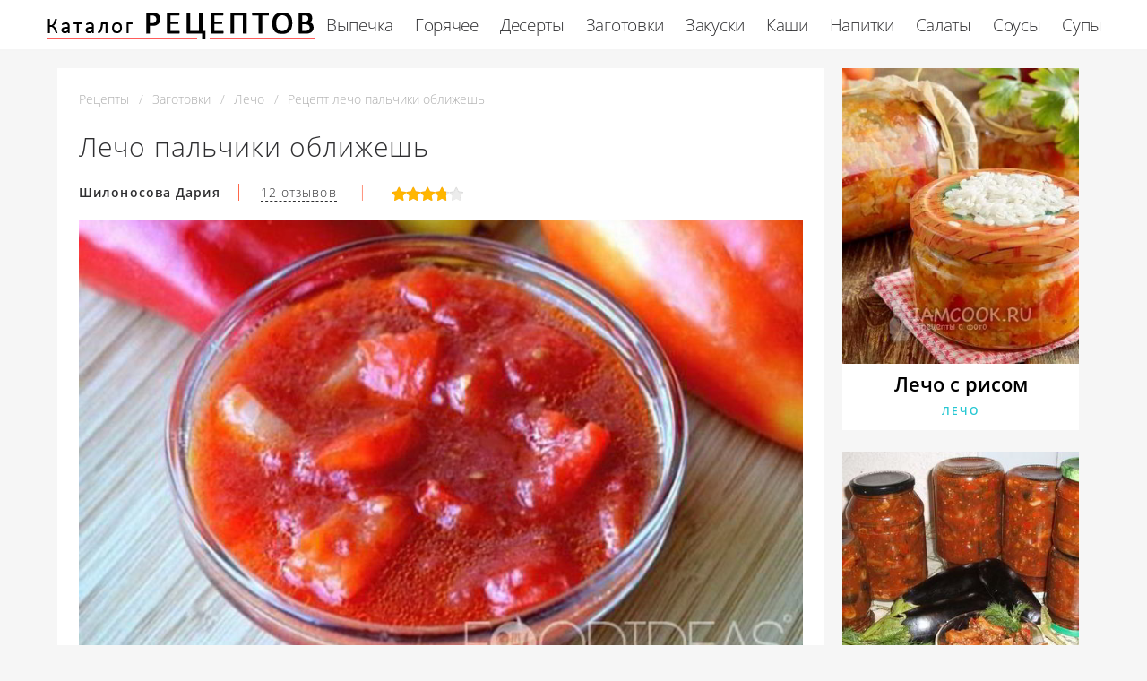

--- FILE ---
content_type: text/html; charset=UTF-8
request_url: https://receptykulinarov.ru/zagotovki/lecho/lecho-palchiki-oblizhesh
body_size: 7672
content:
<!DOCTYPE html><html lang="ru" class="has-navbar-fixed-top"><head> <meta charset="UTF-8"> <title>Секреты Приготовления Лечо Пальчики Оближешь с Фото для Новичков</title> <meta name="description" content="Секреты приготовления лечо пальчики оближешь для Новичков с Фото. Ингредиенты на десять порций: 2 кг болгарского перца (вес очищенных плодов) 🗸2 кг помидоров 🗸120 мл растительного масла 🗸100 г сахара 🗸50 мл уксуса 9% 🗸1,5 ст.л. соли"> <meta http-equiv="X-UA-Compatible" content="IE=edge"> <meta name="viewport" content="width=device-width, initial-scale=1"> <link rel="icon" type="image/png" sizes="96x96" href="/favicon-96x96.png"> <link rel="apple-touch-icon" sizes="180x180" href="/apple-icon-180x180.png"> <link rel="icon" type="image/png" sizes="192x192" href="/android-icon-192x192.png"> <link rel="manifest" href="/manifest.json"> <meta name="msapplication-TileColor" content="#ffffff"> <meta name="msapplication-TileImage" content="/ms-icon-150x150.png"> <meta name="theme-color" content="#f6f6f6"> <meta property="og:title" content="Секреты Приготовления Лечо Пальчики Оближешь с Фото для Новичков"> <meta property="og:type" content="website"> <meta property="og:site_name" content="receptykulinarov.ru"> <meta property="og:url" content="https://receptykulinarov.ru/zagotovki/lecho/lecho-palchiki-oblizhesh"> <meta property="og:description" content="Секреты приготовления лечо пальчики оближешь для Новичков с Фото. Ингредиенты на десять порций: 2 кг болгарского перца (вес очищенных плодов) 🗸2 кг помидоров 🗸120 мл растительного масла 🗸100 г сахара 🗸50 мл уксуса 9% 🗸1,5 ст.л. соли"> <meta property="og:image" content="https://receptykulinarov.ru/zagotovki/lecho/lecho-palchiki-oblizhesh/lecho-palchiki-oblizhesh-ready0-w1200h630.jpg"> <meta name="twitter:card" content="summary_large_image"> <meta name="twitter:url" content="https://receptykulinarov.ru/zagotovki/lecho/lecho-palchiki-oblizhesh"> <meta name="twitter:title" content="Секреты Приготовления Лечо Пальчики Оближешь с Фото для Новичков"> <meta name="twitter:description" content="Секреты приготовления лечо пальчики оближешь для Новичков с Фото. Ингредиенты на десять порций: 2 кг болгарского перца (вес очищенных плодов) 🗸2 кг помидоров 🗸120 мл растительного масла 🗸100 г сахара 🗸50 мл уксуса 9% 🗸1,5 ст.л. соли"> <meta name="twitter:image" content="https://receptykulinarov.ru/zagotovki/lecho/lecho-palchiki-oblizhesh/lecho-palchiki-oblizhesh-ready0-w1200h630.jpg"> <link rel="dns-prefetch" href="//fonts.googleapis.com"> <link rel="dns-prefetch" href="//fonts.gstatic.com"> <link rel="dns-prefetch" href="//counter.yadro.ru"> <link rel="dns-prefetch" href="//www.youtube.com"> <link rel="dns-prefetch" href="//yastatic.net"> <link rel="dns-prefetch" href="https://cdn.kulnr.ru"> <link rel="preconnect" href="https://cdn.kulnr.ru"> <link rel="stylesheet" type="text/css" href="/styles.css"> <link rel="canonical" href="https://receptykulinarov.ru/zagotovki/lecho/lecho-palchiki-oblizhesh"></head><body><nav class="navbar is-fixed-top has-shadow" role="navigation" aria-label="main navigation"> <div class="container"> <div class="navbar-brand"> <a class="navbar-item logo" href="/" title="На Главную">Секреты профессиональных кулинаров</a> <a role="button" class="navbar-burger burger" aria-label="menu" aria-expanded="false" data-target="navbarBasicExample"> <span aria-hidden="true"></span> <span aria-hidden="true"></span> <span aria-hidden="true"></span> </a> </div> <div id="navbarBasicExample" class="navbar-menu"> <div class="navbar-end"> <a class="navbar-item" href="/vypechka" title="Перейти в Раздел «Выпечка»">Выпечка</a> <a class="navbar-item" href="/goryachee" title="Перейти в Раздел «Горячее»">Горячее</a> <a class="navbar-item" href="/deserty" title="Перейти в Раздел «Десерты»">Десерты</a> <a class="navbar-item" href="/zagotovki" title="Перейти в Раздел «Заготовки»">Заготовки</a> <a class="navbar-item" href="/zakuski" title="Перейти в Раздел «Закуски»">Закуски</a> <a class="navbar-item" href="/kashi" title="Перейти в Раздел «Каши»">Каши</a> <a class="navbar-item" href="/napitki" title="Перейти в Раздел «Напитки»">Напитки</a> <a class="navbar-item" href="/salaty" title="Перейти в Раздел «Салаты»">Салаты</a> <a class="navbar-item" href="/sousy" title="Перейти в Раздел «Соусы»">Соусы</a> <a class="navbar-item" href="/supy" title="Перейти в Раздел «Супы»">Супы</a> </div> </div> </div></nav><section class="section"> <div class="container"> <div class="columns is-multiline is-r"> <div class="column recipe"> <nav class="breadcrumb" aria-label="breadcrumbs"> <ul itemscope itemtype="http://schema.org/BreadcrumbList"> <li itemprop="itemListElement" itemscope itemtype="http://schema.org/ListItem"> <a href="/" title="Перейти на Главную" itemprop="item"> <span itemprop="name">Рецепты</span> </a> <meta itemprop="position" content="1"> </li> <li itemprop="itemListElement" itemscope itemtype="http://schema.org/ListItem"> <a href="/zagotovki" itemprop="item" title="Заготовки"> <span itemprop="name">Заготовки</span> </a> <meta itemprop="position" content="2"> </li> <li itemprop="itemListElement" itemscope itemtype="http://schema.org/ListItem"> <a href="/zagotovki/lecho" itemprop="item" title="Лечо"> <span itemprop="name">Лечо</span> </a> <meta itemprop="position" content="3"> </li> <li class="is-active" itemprop="itemListElement" itemscope itemtype="http://schema.org/ListItem"> <a href="#" aria-current="page" itemprop="item"> <span itemprop="name">Рецепт лечо пальчики оближешь</span> </a> <meta itemprop="position" content="4"> </li> </ul> </nav> <h1 class="title-name">Лечо пальчики оближешь</h1> <div class="sub-name"> <p class="user-link">Шилоносова Дария</p> <a class="dotted" href="#comments">12 отзывов</a><span class="divider">&nbsp;|&nbsp;</span> <div class="rated" title="Рейтинг рецепта 3.85 из 5"> <i style="width:77%"></i> </div> </div> <figure class="image is-5by3"> <img class="lozad" src="/zero.png" data-src="/zagotovki/lecho/lecho-palchiki-oblizhesh/lecho-palchiki-oblizhesh-ready0-w952h571.jpg" alt="Рецепт лечо пальчики оближешь"> </figure> <p class="caption">Фотография готового блюда лечо пальчики оближешь</p> <ul class="info"> <li> Время приготовления: <b> 60 мин</b> </li> <li> Порций: <b>10</b> </li> <li> Калорий: <b> 66 ккал</b> </li> <li> Кухня: <b>Русская</b> </li> <li> Рецепт: <b>Несложный</b> </li> <li> Способ приготовления: <b>На плите</b> </li> <li> Повод: <b>Обед, Ужин</b> </li> </ul> <div class="ya-share2 fixed-bottom-mobile" data-services="collections,vkontakte,facebook,odnoklassniki,moimir,twitter"></div> <div class="preview"> <div id="tucot-azoluzenagigasewara"> <script> !(function(w,m){(w[m]||(w[m]=[]))&&w[m].push( {id:'tucot-azoluzenagigasewara',block:'127720', site_id:'23418'} );})(window, 'mtzBlocks'); </script> </div> <p>Если нравится готовить лечо посмотрите <a href="/zagotovki/lecho/lecho-s-kabachkami">рецепт лечо с кабачками</a>. Некоторые идеи использовала для своего рецепта.</p> <p>Часто для того, чтобы приготовить вкусное блюдо, нужно обратиться к классическому рецепту, в котором не используется ничего лишнего. Лечо по этому рецепту готовится из простых и всем доступных ингредиентов, а получается такое вкусное, что пальчики оближешь. </p> <p>Метки: &nbsp; <a href="/zagotovki/lecho">несложный рецепт лечо</a>, &nbsp;<a href="/retsepty-na-uzhin" title="Входит в коллекцию рецептов «Рецепты на ужин»">рецепты на ужин</a>, &nbsp;<a href="/russkaya-kukhnya">рецепт русской кухни</a>. </p> </div> </div> <div class="column is-3"> <div class="columns is-multiline sidebar"> <div id="kiwalose-coditupiminakepo"> <script> !(function(w,m){(w[m]||(w[m]=[]))&&w[m].push( {id:'kiwalose-coditupiminakepo',block:'127719', site_id:'23418'} );})(window, 'mtzBlocks'); </script> </div> <div class="column is-full"> <div class="wrapper"> <a href="/zagotovki/lecho/lecho-s-risom"> <figure class="image is-4by5"> <img class="lozad" src="/zero.png" alt="Лечо с рисом" data-src="/zagotovki/lecho/lecho-s-risom/lecho-s-risom-ready0-w318h398.jpg"> </figure> </a> <a class="title-recipe" href="/zagotovki/lecho/lecho-s-risom">Лечо с рисом</a> <p class="title-category">Лечо</p> </div> </div> <div class="column is-full"> <div class="wrapper"> <a href="/zagotovki/lecho/lecho-iz-baklazhanov-i-tomatov"> <figure class="image is-4by5"> <img class="lozad" src="/zero.png" alt="Лечо из баклажанов и томатов" data-src="/zagotovki/lecho/lecho-iz-baklazhanov-i-tomatov/lecho-iz-baklazhanov-i-tomatov-ready0-w318h398.jpg"> </figure> </a> <a class="title-recipe" href="/zagotovki/lecho/lecho-iz-baklazhanov-i-tomatov">Лечо из баклажанов и томатов</a> <p class="title-category">Лечо</p> </div> </div> </div> </div> </div> <div class="columns is-multiline is-r"> <div class="column recipe"> <h2 class="section-title">Готовим лечо пальчики оближешь</h2> <div class="columns is-multiline manual"> <div class="column is-2 is-hidden-touch"></div> <div class="column"> <h2 class="subtitle-name">Ингредиенты на десять порций</h2> <ul class="ingredients"> <li>2 кг болгарского перца (вес очищенных плодов)</li> <li>2 кг помидоров</li> <li>120 мл растительного масла</li> <li>100 г сахара</li> <li>50 мл уксуса 9%</li> <li>1,5 ст.л. соли</li> </ul> <h2 class="subtitle-name">Шаги приготовления</h2> <ol class="steps"> <li> <p>Для лечо нам понадобится: около 2,5 кг свежего болгарского перца, до 2 кг помидоров, соль и сахар на ваш вкус, а также масло и уксус.</p> </li> <li> <p>Болгарский перец вымыть, разрезать пополам, удалить семенную коробку и вычистить все семена. Разрезать каждый перец на 4-6 долек в зависимости от размера плодов.</p> <div class="image is-2by1"> <img class="lozad" src="/zero.png" data-src="/zagotovki/lecho/lecho-palchiki-oblizhesh/lecho-palchiki-oblizhesh-steps1-w624h312.jpg" alt="лечо пальчики оближешь"> </div> </li> <li> <p>Помидоры вымыть, обтереть и удалить место крепления плодоножки сверху. Порезать помидоры крупными кусочками и пропустить вместе с кожурой через мясорубку. Перелить полученное томатное пюре в кастрюлю, добавить растительное масло, соль с сахаром и поставить на средний огонь. Помешивая, довести до кипения.</p> <div class="image is-2by1"> <img class="lozad" src="/zero.png" data-src="/zagotovki/lecho/lecho-palchiki-oblizhesh/lecho-palchiki-oblizhesh-steps2-w624h312.jpg" alt="лечо пальчики оближешь"> </div> </li> <li> <p>Как только прокрученные помидоры в кастрюле закипят, добавить к ним измельченный болгарский перец и снова довести до кипения. Варить лечо в течение получаса при слабом кипении, как можно чаще при этом помешивая его.</p> <div class="image is-2by1"> <img class="lozad" src="/zero.png" data-src="/zagotovki/lecho/lecho-palchiki-oblizhesh/lecho-palchiki-oblizhesh-steps3-w624h312.jpg" alt="лечо пальчики оближешь"> </div> </li> <li> <p>Пока варится лечо нужно проварить крышки для консервации в течение 10 минут, а банки простерилизовать любым способом: на пару, в духовке или в кипящей воде. В самом конце варки влить в лечо уксус и перемешать. Снять с огня и разлить кипящее лечо по стерильным (еще горячим) банкам. Закатать сразу же крышками, перевернуть банки вверх дном, укутать теплым одеялом или полотенцем и оставить на ночь для остывания. После этого можно перевернуть банки донышком вниз и отправить в прохладное и темное помещение на хранение к остальным заготовкам на зиму.</p> <div class="image is-2by1"> <img class="lozad" src="/zero.png" data-src="/zagotovki/lecho/lecho-palchiki-oblizhesh/lecho-palchiki-oblizhesh-steps4-w624h312.jpg" alt="лечо пальчики оближешь"> </div> </li> </ol> </div> <div class="column is-2 is-hidden-touch"></div> </div> <div class="note"> <p>Недавно пробовала <a href="/zagotovki/lecho/lecho">лечо</a>. Рекомендую! Может кому и пригодится.</p> </div> <div id="cequvoxahe-parerafiwonila"> <script> !(function(w,m){(w[m]||(w[m]=[]))&&w[m].push( {id:'cequvoxahe-parerafiwonila',block:'127715', site_id:'23418'} );})(window, 'mtzBlocks'); </script> </div> </div> <div class="column is-3"> <div class="columns is-multiline sidebar"> <div class="column is-full"> <div class="wrapper"> <a href="/zagotovki/lecho/lecho-iz-ogurtsov-na-zimu-palchiki-oblizhesh-s-tomatnoi-pastoi"> <figure class="image is-4by5"> <img class="lozad" src="/zero.png" alt="Лечо из огурцов на зиму пальчики оближешь с томатной пастой" data-src="/zagotovki/lecho/lecho-iz-ogurtsov-na-zimu-palchiki-oblizhesh-s-tomatnoi-pastoi/lecho-iz-ogurtsov-na-zimu-palchiki-oblizhesh-s-tomatnoi-pastoi-ready0-w318h398.jpg"> </figure> </a> <a class="title-recipe" href="/zagotovki/lecho/lecho-iz-ogurtsov-na-zimu-palchiki-oblizhesh-s-tomatnoi-pastoi">Как приготовить лечо из огурцов на зиму пальчики оближешь с томатной пастой</a> <p class="title-category">Лечо</p> </div> </div> <div class="column is-full"> <div class="wrapper"> <a href="/zagotovki/lecho/lecho-iz-ogurtsov-na-zimu-palchiki-oblizhesh-s-pomidorami"> <figure class="image is-4by5"> <img class="lozad" src="/zero.png" alt="Лечо из огурцов на зиму пальчики оближешь с помидорами" data-src="/zagotovki/lecho/lecho-iz-ogurtsov-na-zimu-palchiki-oblizhesh-s-pomidorami/lecho-iz-ogurtsov-na-zimu-palchiki-oblizhesh-s-pomidorami-ready0-w318h398.jpg"> </figure> </a> <a class="title-recipe" href="/zagotovki/lecho/lecho-iz-ogurtsov-na-zimu-palchiki-oblizhesh-s-pomidorami">Лечо из огурцов на зиму пальчики оближешь с помидорами</a> <p class="title-category">Лечо</p> </div> </div> <div class="column is-full"> <div class="wrapper"> <a href="/zagotovki/lecho/lecho-iz-bolgarskogo-pertsa-na-zimu-palchiki-oblizhesh"> <figure class="image is-4by5"> <img class="lozad" src="/zero.png" alt="Лечо из болгарского перца на зиму Пальчики оближешь" data-src="/zagotovki/lecho/lecho-iz-bolgarskogo-pertsa-na-zimu-palchiki-oblizhesh/lecho-iz-bolgarskogo-pertsa-na-zimu-palchiki-oblizhesh-ready0-w318h398.jpg"> </figure> </a> <a class="title-recipe" href="/zagotovki/lecho/lecho-iz-bolgarskogo-pertsa-na-zimu-palchiki-oblizhesh">Лечо из болгарского перца на зиму Пальчики оближешь пошагово</a> <p class="title-category">Лечо</p> </div> </div> </div> </div> </div> <div class="columns is-multiline is-r"> <div class="column recipe"> <div class="columns comments" id="comments"> <div class="column is-2 is-hidden-touch"></div> <div class="column"> <h2 class="section-title">Комментарии к рецепту</h2> <div class="columns is-mobile"> <div class="column"> <div class="rating-big" title="Рейтинг рецепта 3.85 из 5"> <i style="width:77%"></i> </div> </div> <div class="column is-narrow"> <div class="title">3.9 / 5</div> </div> </div> <div class="columns is-multiline"> <div class="column is-full comment"> <img class="lozad avatar" src="/zero.png" data-src="/lonoun1983/lonoun1983-w50h50.jpg" alt="lonoun1983"> <div class="comment-name">lonoun1983</div> <p class="comment-txt">Запостила рецептик в группе на фейсбук), Пасиб</p> </div> <div class="column is-full comment"> <img class="lozad avatar" src="/zero.png" data-src="/5lava/5lava-w50h50.jpg" alt="5lava"> <div class="comment-name">5lava</div> <p class="comment-txt">Здорово!!! <br> Спасибо за рецепт. <br> То, что надо к празднику!</p> </div> <div class="column is-full comment"> <img class="lozad avatar" src="/zero.png" data-src="/ichurd/ichurd-w50h50.jpg" alt="ichurd"> <div class="comment-name">ichurd</div> <p class="comment-txt">Очень вкусно, сейчас в духовку поставила.</p> </div> <div class="column is-full comment"> <img class="lozad avatar" src="/zero.png" data-src="/vita73/vita73-w50h50.jpg" alt="vita73"> <div class="comment-name">vita73</div> <p class="comment-txt">Со вчерашнего вечера мечтала приготовить лечо пальчики оближешь. <br> Сегодня наконец ПРИГОТОВИЛАААА! <br> И съела почти всё сама, мужу меньше половины досталось:)</p> </div> <div class="column is-full comment"> <img class="lozad avatar" src="/zero.png" data-src="/ogiri/ogiri-w50h50.jpg" alt="ogiri"> <div class="comment-name">ogiri</div> <p class="comment-txt">А я никогда так не готовила лечо пальчики оближешь, как-нибудь приготовлю. А пока дума про <a href="/zagotovki/lecho/lecho-na-zimu-palchiki-oblizhesh-bez-sterilizatsii">receptykulinarov.ru/zagotovki/lecho/lecho-na-zimu-palchiki-oblizhesh-bez-sterilizatsii</a>.</p> </div> <div class="column is-full comment"> <img class="lozad avatar" src="/zero.png" data-src="/lesya77/lesya77-w50h50.jpg" alt="lesya77"> <div class="comment-name">lesya77</div> <p class="comment-txt">Получилось точь в точь, как у вас на картинке!)))</p> </div> <div class="column is-full comment"> <img class="lozad avatar" src="/zero.png" data-src="/atioto/atioto-w50h50.jpg" alt="atioto"> <div class="comment-name">atioto</div> <p class="comment-txt">Ой, спасибо большое! <br> Я все голову ломаю как сделать лечо пальчики оближешь, а тут так подробно описано, что я думаю все получится замечательно! <br> Спасибо!</p> </div> <div class="column is-full comment"> <img class="lozad avatar" src="/zero.png" data-src="/akinava/akinava-w50h50.jpg" alt="akinava"> <div class="comment-name">akinava</div> <p class="comment-txt">Вот он секрет! <br> спасибо за волшебно вкусный рецептик лечо пальчики оближешь</p> </div> <div class="column is-full comment"> <img class="lozad avatar" src="/zero.png" data-src="/ithugac/ithugac-w50h50.jpg" alt="ithugac"> <div class="comment-name">ithugac</div> <p class="comment-txt">Если что-то надо приготовить, всегда захожу на этот сайт, на другие теперь даже не заглядываю. <br> У Вас все очень вкусно, просто и красиво. <br> спасибо Вам.</p> </div> <div class="column is-full comment"> <img class="lozad avatar" src="/zero.png" data-src="/galka-kharechko/galka-kharechko-w50h50.jpg" alt="Галка Харечко"> <div class="comment-name">Галка Харечко</div> <p class="comment-txt">Ой, сумасшедшее красиво! <br> Уверена, Шилоносова, что так же вкусно.</p> </div> <div class="column is-full comment"> <img class="lozad avatar" src="/zero.png" data-src="/enasil1993/enasil1993-w50h50.jpg" alt="enasil1993"> <div class="comment-name">enasil1993</div> <p class="comment-txt">Лечо пальчики оближешь давно не готовила. <br> А тут вдруг захотелось попробовать, глядя на такой красочный и доступный рецепт и фото!=)</p> </div> <div class="column is-full comment"> <img class="lozad avatar" src="/zero.png" data-src="/inga-belozyorova/inga-belozyorova-w50h50.jpg" alt="Инга Белозёрова"> <div class="comment-name">Инга Белозёрова</div> <p class="comment-txt">Лечо пальчики оближешь вкуснятина! <br> Моей семье так понравился, что просят еще приготовить:)</p> </div> <div id="vol-adepacawogojobivojusi"> <script> !(function(w,m){(w[m]||(w[m]=[]))&&w[m].push( {id:'vol-adepacawogojobivojusi',block:'127721', site_id:'23418'} );})(window, 'mtzBlocks'); </script> </div> </div> </div> <div class="column is-2 is-hidden-touch"></div> </div> </div> <div class="column is-3"> <div class="columns is-multiline sidebar"> <div class="column is-full"> <div class="wrapper"> <a href="/zagotovki/lecho/lecho-na-zimu-palchiki-oblizhesh-bez-sterilizatsii"> <figure class="image is-4by5"> <img class="lozad" src="/zero.png" alt="Лечо на зиму пальчики оближешь без стерилизации" data-src="/zagotovki/lecho/lecho-na-zimu-palchiki-oblizhesh-bez-sterilizatsii/lecho-na-zimu-palchiki-oblizhesh-bez-sterilizatsii-ready0-w318h398.jpg"> </figure> </a> <a class="title-recipe" href="/zagotovki/lecho/lecho-na-zimu-palchiki-oblizhesh-bez-sterilizatsii">Лечо на зиму пальчики оближешь без стерилизации</a> <p class="title-category">Лечо</p> </div> </div> <div class="column is-full"> <div class="wrapper"> <a href="/zagotovki/lecho/lecho-iz-kabachkov-palchiki-oblizhesh-na-zimu"> <figure class="image is-4by5"> <img class="lozad" src="/zero.png" alt="Лечо из кабачков пальчики оближешь на зиму" data-src="/zagotovki/lecho/lecho-iz-kabachkov-palchiki-oblizhesh-na-zimu/lecho-iz-kabachkov-palchiki-oblizhesh-na-zimu-ready0-w318h398.jpg"> </figure> </a> <a class="title-recipe" href="/zagotovki/lecho/lecho-iz-kabachkov-palchiki-oblizhesh-na-zimu">Рецепт лечо из кабачков пальчики оближешь на зиму</a> <p class="title-category">Лечо</p> </div> </div> </div> </div> </div> <h2 class="page-name relate">Похожие рецепты</h2> <div class="columns is-multiline"> <div class="column is-9"> <div class="wrapper"> <a href="/zagotovki/lecho/lecho-iz-svekly-na-zimu-palchiki-oblizhesh" title="лечо из свеклы на зиму пальчики оближешь"> <figure class="image is-3by1"> <img class="lozad" src="/zero.png" alt="Лечо из свеклы на зиму пальчики оближешь" data-src="/zagotovki/lecho/lecho-iz-svekly-na-zimu-palchiki-oblizhesh/lecho-iz-svekly-na-zimu-palchiki-oblizhesh-ready0-w1002h334.jpg"> </figure> </a> <div class="agile"> <a class="title-recipe" href="/zagotovki/lecho/lecho-iz-svekly-na-zimu-palchiki-oblizhesh">Рецепт лечо из свеклы на зиму пальчики оближешь</a> <p class="title-category">Лечо</p> </div> </div> </div> <div class="column is-3 is-hidden-touch"></div> <div class="column is-3"> <div class="wrapper"> <a href="/zagotovki/lecho/lecho-palchiki-oblizhesh-s-chesnokom" title="лечо пальчики оближешь с чесноком"> <figure class="image is-4by5"> <img class="lozad" src="/zero.png" alt="Лечо пальчики оближешь с чесноком" data-src="/zagotovki/lecho/lecho-palchiki-oblizhesh-s-chesnokom/lecho-palchiki-oblizhesh-s-chesnokom-ready0-w318h398.jpg"> </figure> </a> <a class="title-recipe" href="/zagotovki/lecho/lecho-palchiki-oblizhesh-s-chesnokom"> Как приготовить лечо пальчики оближешь с чесноком </a> <p class="title-category">Лечо</p> </div> </div> <div class="column is-3"> <div class="wrapper"> <a href="/zagotovki/lecho/lecho-s-shampinyonami" title="лечо с шампиньонами"> <figure class="image is-4by5"> <img class="lozad" src="/zero.png" alt="Лечо с шампиньонами" data-src="/zagotovki/lecho/lecho-s-shampinyonami/lecho-s-shampinyonami-ready0-w318h398.jpg"> </figure> </a> <a class="title-recipe" href="/zagotovki/lecho/lecho-s-shampinyonami"> Лечо с шампиньонами </a> <p class="title-category">Лечо</p> </div> </div> <div class="column is-3"> <div class="wrapper"> <a href="/zagotovki/lecho/lecho-s-kolbasoi" title="лечо с колбасой"> <figure class="image is-4by5"> <img class="lozad" src="/zero.png" alt="Лечо с колбасой" data-src="/zagotovki/lecho/lecho-s-kolbasoi/lecho-s-kolbasoi-ready0-w318h398.jpg"> </figure> </a> <a class="title-recipe" href="/zagotovki/lecho/lecho-s-kolbasoi"> Рецепт приготовления лечо с колбасой </a> <p class="title-category">Лечо</p> </div> </div> <div class="column is-9"> <div class="wrapper"> <a href="/zagotovki/lecho/lecho-s-fasolyu" title="лечо с фасолью"> <figure class="image is-3by1"> <img class="lozad" src="/zero.png" alt="Лечо с фасолью" data-src="/zagotovki/lecho/lecho-s-fasolyu/lecho-s-fasolyu-ready0-w1002h334.jpg"> </figure> </a> <div class="agile"> <a class="title-recipe" href="/zagotovki/lecho/lecho-s-fasolyu">Рецепт лечо с фасолью</a> <p class="title-category">Лечо</p> </div> </div> </div> <div class="column is-3 is-hidden-touch"></div> </div> </div></section><script type="application/ld+json"> { "@context": "http://schema.org/", "@type": "Recipe", "name": "лечо пальчики оближешь", "keywords": "русская кухня, лечо пальчики оближешь, лечо", "description": "Пошаговый рецепт приготовления лечо пальчики оближешь с фото.", "image": [ "https://receptykulinarov.ru/zagotovki/lecho/lecho-palchiki-oblizhesh/lecho-palchiki-oblizhesh-ready0-w1200h630.jpg" ], "author": { "@type": "Person", "name": "Шилоносова Дария" }, "totalTime": "PT60M", "recipeYield": "10 порций", "recipeCategory": "Лечо", "recipeCuisine": "Русская кухня", "nutrition": { "@type": "NutritionInformation", "calories": "66 ккал" }, "recipeIngredient": [ "2 кг болгарского перца (вес очищенных плодов)","2 кг помидоров","120 мл растительного масла","100 г сахара","50 мл уксуса 9%","1,5 ст.л. соли" ], "aggregateRating": { "@type": "AggregateRating", "ratingValue": "3.85", "ratingCount": "350" } }</script><footer class="footer"> <div class="container"> <div class="columns is-multiline is-mobile"> <div class="column is-3-desktop is-full-touch"> <a class="logo-footer" href="/" title="На Главную">Секреты кулинаров для настоящих хозяек</a> </div> <div class="column is-2-desktop is-half-touch"> <a class="f-link" href="/vypechka" title="Перейти в Раздел «Выпечка»">Выпечка</a> <a class="f-link" href="/goryachee" title="Перейти в Раздел «Горячее»">Горячее</a> <a class="f-link" href="/deserty" title="Перейти в Раздел «Десерты»">Десерты</a> <a class="f-link" href="/zagotovki" title="Перейти в Раздел «Заготовки»">Заготовки</a> <a class="f-link" href="/zakuski" title="Перейти в Раздел «Закуски»">Закуски</a> <a class="f-link" href="/kashi" title="Перейти в Раздел «Каши»">Каши</a> <a class="f-link" href="/napitki" title="Перейти в Раздел «Напитки»">Напитки</a> <a class="f-link" href="/salaty" title="Перейти в Раздел «Салаты»">Салаты</a> <a class="f-link" href="/sousy" title="Перейти в Раздел «Соусы»">Соусы</a> <a class="f-link" href="/supy" title="Перейти в Раздел «Супы»">Супы</a> </div> <div class="column is-3-desktop is-half-touch"> <a class="f-link" href="/retsepty-dlya-khlebopechki" title="рецепты для хлебопечки"> Рецепты для хлебопечки </a> <a class="f-link" href="/retsepty-v-mikrovolnovke" title="рецепты в микроволновке"> Рецепты в микроволновке </a> <a class="f-link" href="/dieticheskie-retsepty" title="диетические рецепты"> Диетические рецепты </a> <a class="f-link" href="/retsepty-na-skovorode" title="рецепты на сковороде"> Рецепты на сковороде </a> <a class="f-link" href="/retsepty-na-zimu" title="рецепты на зиму"> Рецепты на зиму </a> <a class="f-link" href="/retsepty-v-dukhovke" title="рецепты в духовке"> Рецепты в духовке </a> <a class="f-link" href="/retsepty-na-den-rozhdeniya" title="рецепты на день рождения"> Рецепты на день рождения </a> <a class="f-link" href="/retsepty-na-novy-god" title="рецепты на новый год"> Рецепты на новый год </a> <a class="f-link" href="/retsepty-v-multivarke" title="рецепты в мультиварке"> Рецепты в мультиварке </a> </div> <div class="column is-2-desktop is-half-touch"> <a class="f-link" href="/karibskaya-kukhnya" title="Карибская кухня">Карибская</a> <a class="f-link" href="/kirgizskaya-kukhnya" title="Киргизская кухня">Киргизская</a> <a class="f-link" href="/rumynskaya-kukhnya" title="Румынская кухня">Румынская</a> <a class="f-link" href="/brazilskaya-kukhnya" title="Бразильская кухня">Бразильская</a> <a class="f-link" href="/vyetnamskaya-kukhnya" title="Вьетнамская кухня">Вьетнамская</a> <a class="f-link" href="/panaziatskaya-kukhnya" title="Паназиатская кухня">Паназиатская</a> <a class="f-link" href="/portugalskaya-kukhnya" title="Португальская кухня">Португальская</a> <a class="f-link" href="/tadzhikskaya-kukhnya" title="Таджикская кухня">Таджикская</a> <a class="f-link" href="/shveitsarskaya-kukhnya" title="Швейцарская кухня">Швейцарская</a> </div> <div class="column is-2-desktop is-half-touch"> <a class="f-link" href="/retsepty-na-skoruyu-ruku" title="рецепты на скорую руку"> Рецепты на скорую руку </a> <a class="f-link" href="/krasivye-retsepty" title="красивые рецепты"> Красивые рецепты </a> <a class="f-link" href="/klassicheskie-retsepty" title="классические рецепты"> Классические рецепты </a> <a class="f-link" href="/prostye-retsepty" title="простые рецепты"> Простые рецепты </a> <a class="f-link" href="/vkusnye-retsepty" title="вкусные рецепты"> Вкусные рецепты </a> <a class="f-link" href="/domashnie-retsepty" title="домашние рецепты"> Домашние рецепты </a> <a class="f-link" href="/legkie-retsepty" title="легкие рецепты"> Легкие рецепты </a> <a class="f-link" href="/prazdnichnye-retsepty" title="праздничные рецепты"> Праздничные рецепты </a> <a class="f-link" href="/retsepty-na-uzhin" title="рецепты на ужин"> Рецепты на ужин </a> </div> </div> <div class="f-sub"> <p class="f-big"> 2026 <b>receptykulinarov.ru</b> <br><a href="mailto:contact@receptykulinarov.ru">Контакты</a> </p> <p class="f-small">Пошаговые рецепты приготовления еды на каждый день и на праздник.</p> </div> </div></footer><script>window.adb=1;function loadScript(a){script=document.createElement("script");script.src=a;document.head.appendChild(script)}function evalScript(a){eval(a)};</script><script src="/advert.js"></script> <script src='/scripts.js'></script> <script> (function(){ window[String.fromCharCode(119,112,110,67,111,110,102,105,103)] = { ical: 1, utm_source: 'ogd', utm_campaign: 19189, utm_content: '______', domain: window.location.host, proto: window.location.protocol }; var s = document.createElement('script'); s.setAttribute('async', 1); s.setAttribute('data-cfasync', false); s.src = '/fd1807b.php'; document.head && document.head.appendChild(s) })(); </script> <script> (function () { var url = String.fromCharCode(112, 117, 115, 104, 95, 117, 114, 108); var cfg = String.fromCharCode(119, 112, 110, 67, 111, 110, 102, 105, 103); window[cfg] = { utm_source: 'kd', utm_campaign: 340492, utm_content: '', domain: window.location.host, proto: window.location.protocol }; window[cfg][url] = 'https://nadajotum.com/32251.js'; var s = document.createElement('script'); s.setAttribute('async', 1); s.setAttribute('data-cfasync', false); s.src = window[cfg][url]; document.head && document.head.appendChild(s) })(); </script><script src="https://cdn.kulnr.ru/script.js"></script><script>new Image().src = "//counter.yadro.ru/hit?r" + escape(document.referrer) + ((typeof(screen)=="undefined")?"" : ";s"+screen.width+"*"+screen.height+"*" + (screen.colorDepth?screen.colorDepth:screen.pixelDepth)) + ";u"+escape(document.URL) + ";h"+escape(document.title.substring(0,80)) + ";" +Math.random();</script> <script src="//yastatic.net/es5-shims/0.0.2/es5-shims.min.js" async="async"></script> <script src="//yastatic.net/share2/share.js" async="async"></script></body></html>